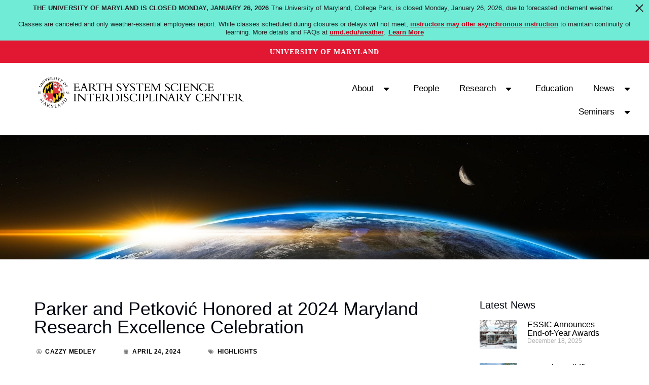

--- FILE ---
content_type: text/css
request_url: https://essic.umd.edu/wp-content/uploads/elementor/css/post-22585.css?ver=1768592758
body_size: 267
content:
.elementor-22585 .elementor-element.elementor-element-b57bcd1{--display:flex;--flex-direction:row;--container-widget-width:initial;--container-widget-height:100%;--container-widget-flex-grow:1;--container-widget-align-self:stretch;--flex-wrap-mobile:wrap;--gap:0px 0px;--row-gap:0px;--column-gap:0px;}.elementor-22585 .elementor-element.elementor-element-e8aa8d6{--display:flex;--flex-direction:column;--container-widget-width:100%;--container-widget-height:initial;--container-widget-flex-grow:0;--container-widget-align-self:initial;--flex-wrap-mobile:wrap;}.elementor-22585 .elementor-element.elementor-element-2f3360e{--display:flex;--flex-direction:column;--container-widget-width:100%;--container-widget-height:initial;--container-widget-flex-grow:0;--container-widget-align-self:initial;--flex-wrap-mobile:wrap;}.elementor-22585 .elementor-element.elementor-element-d87ee07{--display:flex;}@media(min-width:768px){.elementor-22585 .elementor-element.elementor-element-e8aa8d6{--width:50%;}.elementor-22585 .elementor-element.elementor-element-2f3360e{--width:50%;}}

--- FILE ---
content_type: text/css
request_url: https://essic.umd.edu/wp-content/uploads/elementor/css/post-12912.css?ver=1768581087
body_size: 1172
content:
.elementor-12912 .elementor-element.elementor-element-0d6f485:not(.elementor-motion-effects-element-type-background), .elementor-12912 .elementor-element.elementor-element-0d6f485 > .elementor-motion-effects-container > .elementor-motion-effects-layer{background-image:url("https://essic.umd.edu/wp-content/uploads/2022/11/earthrise_higherres.jpg");background-size:cover;}.elementor-12912 .elementor-element.elementor-element-0d6f485{transition:background 0.3s, border 0.3s, border-radius 0.3s, box-shadow 0.3s;}.elementor-12912 .elementor-element.elementor-element-0d6f485 > .elementor-background-overlay{transition:background 0.3s, border-radius 0.3s, opacity 0.3s;}.elementor-12912 .elementor-element.elementor-element-c85e7fb{--spacer-size:225px;}.elementor-12912 .elementor-element.elementor-element-5e7ce13{--spacer-size:50px;}.elementor-12912 .elementor-element.elementor-element-2272cd2 .elementor-heading-title{font-family:"Roboto", Sans-serif;font-size:36px;font-weight:400;}.elementor-12912 .elementor-element.elementor-element-34038db .elementor-icon-list-items:not(.elementor-inline-items) .elementor-icon-list-item:not(:last-child){padding-bottom:calc(50px/2);}.elementor-12912 .elementor-element.elementor-element-34038db .elementor-icon-list-items:not(.elementor-inline-items) .elementor-icon-list-item:not(:first-child){margin-top:calc(50px/2);}.elementor-12912 .elementor-element.elementor-element-34038db .elementor-icon-list-items.elementor-inline-items .elementor-icon-list-item{margin-right:calc(50px/2);margin-left:calc(50px/2);}.elementor-12912 .elementor-element.elementor-element-34038db .elementor-icon-list-items.elementor-inline-items{margin-right:calc(-50px/2);margin-left:calc(-50px/2);}body.rtl .elementor-12912 .elementor-element.elementor-element-34038db .elementor-icon-list-items.elementor-inline-items .elementor-icon-list-item:after{left:calc(-50px/2);}body:not(.rtl) .elementor-12912 .elementor-element.elementor-element-34038db .elementor-icon-list-items.elementor-inline-items .elementor-icon-list-item:after{right:calc(-50px/2);}.elementor-12912 .elementor-element.elementor-element-34038db .elementor-icon-list-icon i{color:#7E7D7D;font-size:10px;}.elementor-12912 .elementor-element.elementor-element-34038db .elementor-icon-list-icon svg{fill:#7E7D7D;--e-icon-list-icon-size:10px;}.elementor-12912 .elementor-element.elementor-element-34038db .elementor-icon-list-icon{width:10px;}body:not(.rtl) .elementor-12912 .elementor-element.elementor-element-34038db .elementor-icon-list-text{padding-left:12px;}body.rtl .elementor-12912 .elementor-element.elementor-element-34038db .elementor-icon-list-text{padding-right:12px;}.elementor-12912 .elementor-element.elementor-element-34038db .elementor-icon-list-text, .elementor-12912 .elementor-element.elementor-element-34038db .elementor-icon-list-text a{color:#000000;}.elementor-12912 .elementor-element.elementor-element-34038db .elementor-icon-list-item{font-family:"Roboto Condensed", Sans-serif;font-size:12px;font-weight:700;text-transform:uppercase;font-style:normal;text-decoration:none;letter-spacing:0.6px;}.elementor-12912 .elementor-element.elementor-element-c394697 > .elementor-widget-container{background-color:#E4E4E459;margin:0px 0px 0px 0px;padding:0px 20px 0px 0px;}.elementor-12912 .elementor-element.elementor-element-c394697 .elementor-author-box__avatar img{width:49px;height:49px;}.elementor-12912 .elementor-element.elementor-element-c394697 .elementor-author-box__name{color:#000000;font-family:"Roboto", Sans-serif;font-size:24px;font-weight:600;text-decoration:none;margin-bottom:10px;}.elementor-12912 .elementor-element.elementor-element-8a0efbf > .elementor-widget-container{background-color:#E4E4E459;}.elementor-12912 .elementor-element.elementor-element-8a0efbf span.post-navigation__prev--label{color:#000000;}.elementor-12912 .elementor-element.elementor-element-8a0efbf span.post-navigation__next--label{color:#000000;}.elementor-12912 .elementor-element.elementor-element-8a0efbf span.post-navigation__prev--label, .elementor-12912 .elementor-element.elementor-element-8a0efbf span.post-navigation__next--label{text-decoration:none;}.elementor-12912 .elementor-element.elementor-element-8a0efbf span.post-navigation__prev--title, .elementor-12912 .elementor-element.elementor-element-8a0efbf span.post-navigation__next--title{color:#FF0000;font-family:"Roboto Slab", Sans-serif;font-weight:400;font-style:normal;text-decoration:none;}.elementor-12912 .elementor-element.elementor-element-93a9205{--spacer-size:50px;}.elementor-12912 .elementor-element.elementor-element-b2c3ac5{--spacer-size:50px;}.elementor-12912 .elementor-element.elementor-element-65ddbb3{--grid-row-gap:23px;--grid-column-gap:30px;}.elementor-12912 .elementor-element.elementor-element-65ddbb3 .elementor-posts-container .elementor-post__thumbnail{padding-bottom:calc( 0.8 * 100% );}.elementor-12912 .elementor-element.elementor-element-65ddbb3:after{content:"0.8";}.elementor-12912 .elementor-element.elementor-element-65ddbb3 .elementor-post__thumbnail__link{width:28%;}.elementor-12912 .elementor-element.elementor-element-65ddbb3 .elementor-post__meta-data span + span:before{content:"///";}.elementor-12912 .elementor-element.elementor-element-65ddbb3.elementor-posts--thumbnail-left .elementor-post__thumbnail__link{margin-right:21px;}.elementor-12912 .elementor-element.elementor-element-65ddbb3.elementor-posts--thumbnail-right .elementor-post__thumbnail__link{margin-left:21px;}.elementor-12912 .elementor-element.elementor-element-65ddbb3.elementor-posts--thumbnail-top .elementor-post__thumbnail__link{margin-bottom:21px;}.elementor-12912 .elementor-element.elementor-element-65ddbb3 .elementor-post__title, .elementor-12912 .elementor-element.elementor-element-65ddbb3 .elementor-post__title a{color:#000000;font-family:"Roboto", Sans-serif;font-size:16px;font-weight:500;text-decoration:none;}@media(max-width:767px){.elementor-12912 .elementor-element.elementor-element-65ddbb3 .elementor-posts-container .elementor-post__thumbnail{padding-bottom:calc( 0.5 * 100% );}.elementor-12912 .elementor-element.elementor-element-65ddbb3:after{content:"0.5";}.elementor-12912 .elementor-element.elementor-element-65ddbb3 .elementor-post__thumbnail__link{width:100%;}}@media(min-width:768px){.elementor-12912 .elementor-element.elementor-element-1830374{width:75.42%;}.elementor-12912 .elementor-element.elementor-element-4811582{width:23.822%;}}/* Start custom CSS for author-box, class: .elementor-element-c394697 */.elementor-author-box__name {
  text-decoration: none !important;
}/* End custom CSS */